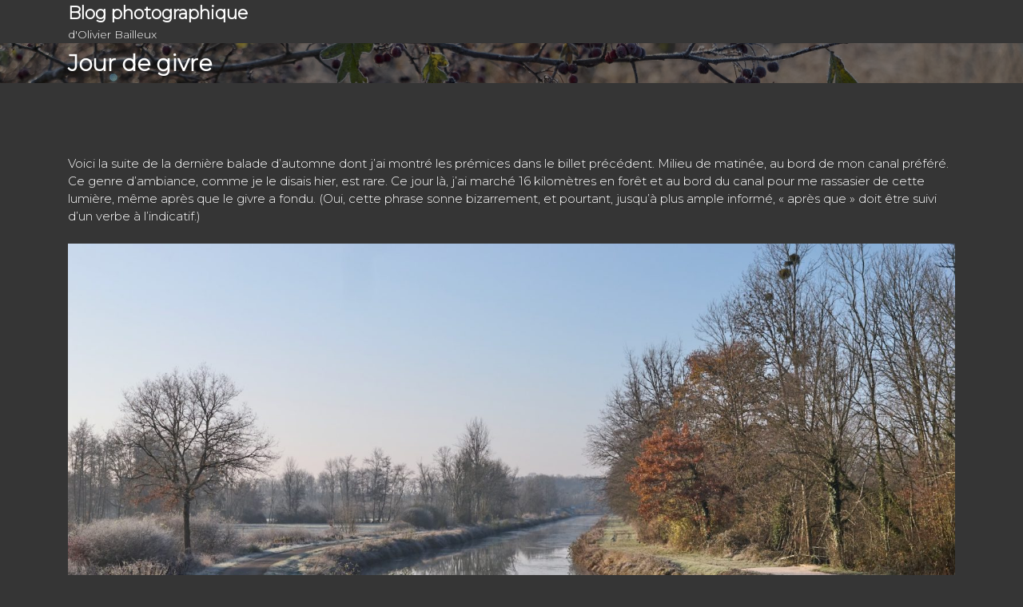

--- FILE ---
content_type: text/html; charset=UTF-8
request_url: https://salsifis.net/2023/12/11/jour-de-givre/
body_size: 11100
content:
<!DOCTYPE html>
<html lang="fr-FR">
<head>
 	<meta charset="UTF-8">
 	<meta name="viewport" content="width=device-width, initial-scale=1">
	<link rel="profile" href="http://gmpg.org/xfn/11">
 	<title>Jour de givre &#8211; Blog photographique</title>
<meta name='robots' content='max-image-preview:large' />
<link rel='dns-prefetch' href='//stats.wp.com' />
<link rel='dns-prefetch' href='//fonts.googleapis.com' />
<link rel='dns-prefetch' href='//widgets.wp.com' />
<link rel='dns-prefetch' href='//s0.wp.com' />
<link rel='dns-prefetch' href='//0.gravatar.com' />
<link rel='dns-prefetch' href='//1.gravatar.com' />
<link rel='dns-prefetch' href='//2.gravatar.com' />
<link rel='dns-prefetch' href='//jetpack.wordpress.com' />
<link rel='dns-prefetch' href='//public-api.wordpress.com' />
<link rel="alternate" type="application/rss+xml" title="Blog photographique &raquo; Flux" href="https://salsifis.net/feed/" />
<link rel="alternate" type="application/rss+xml" title="Blog photographique &raquo; Flux des commentaires" href="https://salsifis.net/comments/feed/" />
<link rel="alternate" title="oEmbed (JSON)" type="application/json+oembed" href="https://salsifis.net/wp-json/oembed/1.0/embed?url=https%3A%2F%2Fsalsifis.net%2F2023%2F12%2F11%2Fjour-de-givre%2F" />
<link rel="alternate" title="oEmbed (XML)" type="text/xml+oembed" href="https://salsifis.net/wp-json/oembed/1.0/embed?url=https%3A%2F%2Fsalsifis.net%2F2023%2F12%2F11%2Fjour-de-givre%2F&#038;format=xml" />
<style id='wp-img-auto-sizes-contain-inline-css' type='text/css'>
img:is([sizes=auto i],[sizes^="auto," i]){contain-intrinsic-size:3000px 1500px}
/*# sourceURL=wp-img-auto-sizes-contain-inline-css */
</style>
<style id='wp-emoji-styles-inline-css' type='text/css'>

	img.wp-smiley, img.emoji {
		display: inline !important;
		border: none !important;
		box-shadow: none !important;
		height: 1em !important;
		width: 1em !important;
		margin: 0 0.07em !important;
		vertical-align: -0.1em !important;
		background: none !important;
		padding: 0 !important;
	}
/*# sourceURL=wp-emoji-styles-inline-css */
</style>
<style id='wp-block-library-inline-css' type='text/css'>
:root{--wp-block-synced-color:#7a00df;--wp-block-synced-color--rgb:122,0,223;--wp-bound-block-color:var(--wp-block-synced-color);--wp-editor-canvas-background:#ddd;--wp-admin-theme-color:#007cba;--wp-admin-theme-color--rgb:0,124,186;--wp-admin-theme-color-darker-10:#006ba1;--wp-admin-theme-color-darker-10--rgb:0,107,160.5;--wp-admin-theme-color-darker-20:#005a87;--wp-admin-theme-color-darker-20--rgb:0,90,135;--wp-admin-border-width-focus:2px}@media (min-resolution:192dpi){:root{--wp-admin-border-width-focus:1.5px}}.wp-element-button{cursor:pointer}:root .has-very-light-gray-background-color{background-color:#eee}:root .has-very-dark-gray-background-color{background-color:#313131}:root .has-very-light-gray-color{color:#eee}:root .has-very-dark-gray-color{color:#313131}:root .has-vivid-green-cyan-to-vivid-cyan-blue-gradient-background{background:linear-gradient(135deg,#00d084,#0693e3)}:root .has-purple-crush-gradient-background{background:linear-gradient(135deg,#34e2e4,#4721fb 50%,#ab1dfe)}:root .has-hazy-dawn-gradient-background{background:linear-gradient(135deg,#faaca8,#dad0ec)}:root .has-subdued-olive-gradient-background{background:linear-gradient(135deg,#fafae1,#67a671)}:root .has-atomic-cream-gradient-background{background:linear-gradient(135deg,#fdd79a,#004a59)}:root .has-nightshade-gradient-background{background:linear-gradient(135deg,#330968,#31cdcf)}:root .has-midnight-gradient-background{background:linear-gradient(135deg,#020381,#2874fc)}:root{--wp--preset--font-size--normal:16px;--wp--preset--font-size--huge:42px}.has-regular-font-size{font-size:1em}.has-larger-font-size{font-size:2.625em}.has-normal-font-size{font-size:var(--wp--preset--font-size--normal)}.has-huge-font-size{font-size:var(--wp--preset--font-size--huge)}.has-text-align-center{text-align:center}.has-text-align-left{text-align:left}.has-text-align-right{text-align:right}.has-fit-text{white-space:nowrap!important}#end-resizable-editor-section{display:none}.aligncenter{clear:both}.items-justified-left{justify-content:flex-start}.items-justified-center{justify-content:center}.items-justified-right{justify-content:flex-end}.items-justified-space-between{justify-content:space-between}.screen-reader-text{border:0;clip-path:inset(50%);height:1px;margin:-1px;overflow:hidden;padding:0;position:absolute;width:1px;word-wrap:normal!important}.screen-reader-text:focus{background-color:#ddd;clip-path:none;color:#444;display:block;font-size:1em;height:auto;left:5px;line-height:normal;padding:15px 23px 14px;text-decoration:none;top:5px;width:auto;z-index:100000}html :where(.has-border-color){border-style:solid}html :where([style*=border-top-color]){border-top-style:solid}html :where([style*=border-right-color]){border-right-style:solid}html :where([style*=border-bottom-color]){border-bottom-style:solid}html :where([style*=border-left-color]){border-left-style:solid}html :where([style*=border-width]){border-style:solid}html :where([style*=border-top-width]){border-top-style:solid}html :where([style*=border-right-width]){border-right-style:solid}html :where([style*=border-bottom-width]){border-bottom-style:solid}html :where([style*=border-left-width]){border-left-style:solid}html :where(img[class*=wp-image-]){height:auto;max-width:100%}:where(figure){margin:0 0 1em}html :where(.is-position-sticky){--wp-admin--admin-bar--position-offset:var(--wp-admin--admin-bar--height,0px)}@media screen and (max-width:600px){html :where(.is-position-sticky){--wp-admin--admin-bar--position-offset:0px}}

/*# sourceURL=wp-block-library-inline-css */
</style><style id='wp-block-image-inline-css' type='text/css'>
.wp-block-image>a,.wp-block-image>figure>a{display:inline-block}.wp-block-image img{box-sizing:border-box;height:auto;max-width:100%;vertical-align:bottom}@media not (prefers-reduced-motion){.wp-block-image img.hide{visibility:hidden}.wp-block-image img.show{animation:show-content-image .4s}}.wp-block-image[style*=border-radius] img,.wp-block-image[style*=border-radius]>a{border-radius:inherit}.wp-block-image.has-custom-border img{box-sizing:border-box}.wp-block-image.aligncenter{text-align:center}.wp-block-image.alignfull>a,.wp-block-image.alignwide>a{width:100%}.wp-block-image.alignfull img,.wp-block-image.alignwide img{height:auto;width:100%}.wp-block-image .aligncenter,.wp-block-image .alignleft,.wp-block-image .alignright,.wp-block-image.aligncenter,.wp-block-image.alignleft,.wp-block-image.alignright{display:table}.wp-block-image .aligncenter>figcaption,.wp-block-image .alignleft>figcaption,.wp-block-image .alignright>figcaption,.wp-block-image.aligncenter>figcaption,.wp-block-image.alignleft>figcaption,.wp-block-image.alignright>figcaption{caption-side:bottom;display:table-caption}.wp-block-image .alignleft{float:left;margin:.5em 1em .5em 0}.wp-block-image .alignright{float:right;margin:.5em 0 .5em 1em}.wp-block-image .aligncenter{margin-left:auto;margin-right:auto}.wp-block-image :where(figcaption){margin-bottom:1em;margin-top:.5em}.wp-block-image.is-style-circle-mask img{border-radius:9999px}@supports ((-webkit-mask-image:none) or (mask-image:none)) or (-webkit-mask-image:none){.wp-block-image.is-style-circle-mask img{border-radius:0;-webkit-mask-image:url('data:image/svg+xml;utf8,<svg viewBox="0 0 100 100" xmlns="http://www.w3.org/2000/svg"><circle cx="50" cy="50" r="50"/></svg>');mask-image:url('data:image/svg+xml;utf8,<svg viewBox="0 0 100 100" xmlns="http://www.w3.org/2000/svg"><circle cx="50" cy="50" r="50"/></svg>');mask-mode:alpha;-webkit-mask-position:center;mask-position:center;-webkit-mask-repeat:no-repeat;mask-repeat:no-repeat;-webkit-mask-size:contain;mask-size:contain}}:root :where(.wp-block-image.is-style-rounded img,.wp-block-image .is-style-rounded img){border-radius:9999px}.wp-block-image figure{margin:0}.wp-lightbox-container{display:flex;flex-direction:column;position:relative}.wp-lightbox-container img{cursor:zoom-in}.wp-lightbox-container img:hover+button{opacity:1}.wp-lightbox-container button{align-items:center;backdrop-filter:blur(16px) saturate(180%);background-color:#5a5a5a40;border:none;border-radius:4px;cursor:zoom-in;display:flex;height:20px;justify-content:center;opacity:0;padding:0;position:absolute;right:16px;text-align:center;top:16px;width:20px;z-index:100}@media not (prefers-reduced-motion){.wp-lightbox-container button{transition:opacity .2s ease}}.wp-lightbox-container button:focus-visible{outline:3px auto #5a5a5a40;outline:3px auto -webkit-focus-ring-color;outline-offset:3px}.wp-lightbox-container button:hover{cursor:pointer;opacity:1}.wp-lightbox-container button:focus{opacity:1}.wp-lightbox-container button:focus,.wp-lightbox-container button:hover,.wp-lightbox-container button:not(:hover):not(:active):not(.has-background){background-color:#5a5a5a40;border:none}.wp-lightbox-overlay{box-sizing:border-box;cursor:zoom-out;height:100vh;left:0;overflow:hidden;position:fixed;top:0;visibility:hidden;width:100%;z-index:100000}.wp-lightbox-overlay .close-button{align-items:center;cursor:pointer;display:flex;justify-content:center;min-height:40px;min-width:40px;padding:0;position:absolute;right:calc(env(safe-area-inset-right) + 16px);top:calc(env(safe-area-inset-top) + 16px);z-index:5000000}.wp-lightbox-overlay .close-button:focus,.wp-lightbox-overlay .close-button:hover,.wp-lightbox-overlay .close-button:not(:hover):not(:active):not(.has-background){background:none;border:none}.wp-lightbox-overlay .lightbox-image-container{height:var(--wp--lightbox-container-height);left:50%;overflow:hidden;position:absolute;top:50%;transform:translate(-50%,-50%);transform-origin:top left;width:var(--wp--lightbox-container-width);z-index:9999999999}.wp-lightbox-overlay .wp-block-image{align-items:center;box-sizing:border-box;display:flex;height:100%;justify-content:center;margin:0;position:relative;transform-origin:0 0;width:100%;z-index:3000000}.wp-lightbox-overlay .wp-block-image img{height:var(--wp--lightbox-image-height);min-height:var(--wp--lightbox-image-height);min-width:var(--wp--lightbox-image-width);width:var(--wp--lightbox-image-width)}.wp-lightbox-overlay .wp-block-image figcaption{display:none}.wp-lightbox-overlay button{background:none;border:none}.wp-lightbox-overlay .scrim{background-color:#fff;height:100%;opacity:.9;position:absolute;width:100%;z-index:2000000}.wp-lightbox-overlay.active{visibility:visible}@media not (prefers-reduced-motion){.wp-lightbox-overlay.active{animation:turn-on-visibility .25s both}.wp-lightbox-overlay.active img{animation:turn-on-visibility .35s both}.wp-lightbox-overlay.show-closing-animation:not(.active){animation:turn-off-visibility .35s both}.wp-lightbox-overlay.show-closing-animation:not(.active) img{animation:turn-off-visibility .25s both}.wp-lightbox-overlay.zoom.active{animation:none;opacity:1;visibility:visible}.wp-lightbox-overlay.zoom.active .lightbox-image-container{animation:lightbox-zoom-in .4s}.wp-lightbox-overlay.zoom.active .lightbox-image-container img{animation:none}.wp-lightbox-overlay.zoom.active .scrim{animation:turn-on-visibility .4s forwards}.wp-lightbox-overlay.zoom.show-closing-animation:not(.active){animation:none}.wp-lightbox-overlay.zoom.show-closing-animation:not(.active) .lightbox-image-container{animation:lightbox-zoom-out .4s}.wp-lightbox-overlay.zoom.show-closing-animation:not(.active) .lightbox-image-container img{animation:none}.wp-lightbox-overlay.zoom.show-closing-animation:not(.active) .scrim{animation:turn-off-visibility .4s forwards}}@keyframes show-content-image{0%{visibility:hidden}99%{visibility:hidden}to{visibility:visible}}@keyframes turn-on-visibility{0%{opacity:0}to{opacity:1}}@keyframes turn-off-visibility{0%{opacity:1;visibility:visible}99%{opacity:0;visibility:visible}to{opacity:0;visibility:hidden}}@keyframes lightbox-zoom-in{0%{transform:translate(calc((-100vw + var(--wp--lightbox-scrollbar-width))/2 + var(--wp--lightbox-initial-left-position)),calc(-50vh + var(--wp--lightbox-initial-top-position))) scale(var(--wp--lightbox-scale))}to{transform:translate(-50%,-50%) scale(1)}}@keyframes lightbox-zoom-out{0%{transform:translate(-50%,-50%) scale(1);visibility:visible}99%{visibility:visible}to{transform:translate(calc((-100vw + var(--wp--lightbox-scrollbar-width))/2 + var(--wp--lightbox-initial-left-position)),calc(-50vh + var(--wp--lightbox-initial-top-position))) scale(var(--wp--lightbox-scale));visibility:hidden}}
/*# sourceURL=https://salsifis.net/wp-includes/blocks/image/style.min.css */
</style>
<style id='wp-block-image-theme-inline-css' type='text/css'>
:root :where(.wp-block-image figcaption){color:#555;font-size:13px;text-align:center}.is-dark-theme :root :where(.wp-block-image figcaption){color:#ffffffa6}.wp-block-image{margin:0 0 1em}
/*# sourceURL=https://salsifis.net/wp-includes/blocks/image/theme.min.css */
</style>
<style id='wp-block-paragraph-inline-css' type='text/css'>
.is-small-text{font-size:.875em}.is-regular-text{font-size:1em}.is-large-text{font-size:2.25em}.is-larger-text{font-size:3em}.has-drop-cap:not(:focus):first-letter{float:left;font-size:8.4em;font-style:normal;font-weight:100;line-height:.68;margin:.05em .1em 0 0;text-transform:uppercase}body.rtl .has-drop-cap:not(:focus):first-letter{float:none;margin-left:.1em}p.has-drop-cap.has-background{overflow:hidden}:root :where(p.has-background){padding:1.25em 2.375em}:where(p.has-text-color:not(.has-link-color)) a{color:inherit}p.has-text-align-left[style*="writing-mode:vertical-lr"],p.has-text-align-right[style*="writing-mode:vertical-rl"]{rotate:180deg}
/*# sourceURL=https://salsifis.net/wp-includes/blocks/paragraph/style.min.css */
</style>
<style id='global-styles-inline-css' type='text/css'>
:root{--wp--preset--aspect-ratio--square: 1;--wp--preset--aspect-ratio--4-3: 4/3;--wp--preset--aspect-ratio--3-4: 3/4;--wp--preset--aspect-ratio--3-2: 3/2;--wp--preset--aspect-ratio--2-3: 2/3;--wp--preset--aspect-ratio--16-9: 16/9;--wp--preset--aspect-ratio--9-16: 9/16;--wp--preset--color--black: #000000;--wp--preset--color--cyan-bluish-gray: #abb8c3;--wp--preset--color--white: #ffffff;--wp--preset--color--pale-pink: #f78da7;--wp--preset--color--vivid-red: #cf2e2e;--wp--preset--color--luminous-vivid-orange: #ff6900;--wp--preset--color--luminous-vivid-amber: #fcb900;--wp--preset--color--light-green-cyan: #7bdcb5;--wp--preset--color--vivid-green-cyan: #00d084;--wp--preset--color--pale-cyan-blue: #8ed1fc;--wp--preset--color--vivid-cyan-blue: #0693e3;--wp--preset--color--vivid-purple: #9b51e0;--wp--preset--gradient--vivid-cyan-blue-to-vivid-purple: linear-gradient(135deg,rgb(6,147,227) 0%,rgb(155,81,224) 100%);--wp--preset--gradient--light-green-cyan-to-vivid-green-cyan: linear-gradient(135deg,rgb(122,220,180) 0%,rgb(0,208,130) 100%);--wp--preset--gradient--luminous-vivid-amber-to-luminous-vivid-orange: linear-gradient(135deg,rgb(252,185,0) 0%,rgb(255,105,0) 100%);--wp--preset--gradient--luminous-vivid-orange-to-vivid-red: linear-gradient(135deg,rgb(255,105,0) 0%,rgb(207,46,46) 100%);--wp--preset--gradient--very-light-gray-to-cyan-bluish-gray: linear-gradient(135deg,rgb(238,238,238) 0%,rgb(169,184,195) 100%);--wp--preset--gradient--cool-to-warm-spectrum: linear-gradient(135deg,rgb(74,234,220) 0%,rgb(151,120,209) 20%,rgb(207,42,186) 40%,rgb(238,44,130) 60%,rgb(251,105,98) 80%,rgb(254,248,76) 100%);--wp--preset--gradient--blush-light-purple: linear-gradient(135deg,rgb(255,206,236) 0%,rgb(152,150,240) 100%);--wp--preset--gradient--blush-bordeaux: linear-gradient(135deg,rgb(254,205,165) 0%,rgb(254,45,45) 50%,rgb(107,0,62) 100%);--wp--preset--gradient--luminous-dusk: linear-gradient(135deg,rgb(255,203,112) 0%,rgb(199,81,192) 50%,rgb(65,88,208) 100%);--wp--preset--gradient--pale-ocean: linear-gradient(135deg,rgb(255,245,203) 0%,rgb(182,227,212) 50%,rgb(51,167,181) 100%);--wp--preset--gradient--electric-grass: linear-gradient(135deg,rgb(202,248,128) 0%,rgb(113,206,126) 100%);--wp--preset--gradient--midnight: linear-gradient(135deg,rgb(2,3,129) 0%,rgb(40,116,252) 100%);--wp--preset--font-size--small: 13px;--wp--preset--font-size--medium: 20px;--wp--preset--font-size--large: 36px;--wp--preset--font-size--x-large: 42px;--wp--preset--spacing--20: 0.44rem;--wp--preset--spacing--30: 0.67rem;--wp--preset--spacing--40: 1rem;--wp--preset--spacing--50: 1.5rem;--wp--preset--spacing--60: 2.25rem;--wp--preset--spacing--70: 3.38rem;--wp--preset--spacing--80: 5.06rem;--wp--preset--shadow--natural: 6px 6px 9px rgba(0, 0, 0, 0.2);--wp--preset--shadow--deep: 12px 12px 50px rgba(0, 0, 0, 0.4);--wp--preset--shadow--sharp: 6px 6px 0px rgba(0, 0, 0, 0.2);--wp--preset--shadow--outlined: 6px 6px 0px -3px rgb(255, 255, 255), 6px 6px rgb(0, 0, 0);--wp--preset--shadow--crisp: 6px 6px 0px rgb(0, 0, 0);}:where(.is-layout-flex){gap: 0.5em;}:where(.is-layout-grid){gap: 0.5em;}body .is-layout-flex{display: flex;}.is-layout-flex{flex-wrap: wrap;align-items: center;}.is-layout-flex > :is(*, div){margin: 0;}body .is-layout-grid{display: grid;}.is-layout-grid > :is(*, div){margin: 0;}:where(.wp-block-columns.is-layout-flex){gap: 2em;}:where(.wp-block-columns.is-layout-grid){gap: 2em;}:where(.wp-block-post-template.is-layout-flex){gap: 1.25em;}:where(.wp-block-post-template.is-layout-grid){gap: 1.25em;}.has-black-color{color: var(--wp--preset--color--black) !important;}.has-cyan-bluish-gray-color{color: var(--wp--preset--color--cyan-bluish-gray) !important;}.has-white-color{color: var(--wp--preset--color--white) !important;}.has-pale-pink-color{color: var(--wp--preset--color--pale-pink) !important;}.has-vivid-red-color{color: var(--wp--preset--color--vivid-red) !important;}.has-luminous-vivid-orange-color{color: var(--wp--preset--color--luminous-vivid-orange) !important;}.has-luminous-vivid-amber-color{color: var(--wp--preset--color--luminous-vivid-amber) !important;}.has-light-green-cyan-color{color: var(--wp--preset--color--light-green-cyan) !important;}.has-vivid-green-cyan-color{color: var(--wp--preset--color--vivid-green-cyan) !important;}.has-pale-cyan-blue-color{color: var(--wp--preset--color--pale-cyan-blue) !important;}.has-vivid-cyan-blue-color{color: var(--wp--preset--color--vivid-cyan-blue) !important;}.has-vivid-purple-color{color: var(--wp--preset--color--vivid-purple) !important;}.has-black-background-color{background-color: var(--wp--preset--color--black) !important;}.has-cyan-bluish-gray-background-color{background-color: var(--wp--preset--color--cyan-bluish-gray) !important;}.has-white-background-color{background-color: var(--wp--preset--color--white) !important;}.has-pale-pink-background-color{background-color: var(--wp--preset--color--pale-pink) !important;}.has-vivid-red-background-color{background-color: var(--wp--preset--color--vivid-red) !important;}.has-luminous-vivid-orange-background-color{background-color: var(--wp--preset--color--luminous-vivid-orange) !important;}.has-luminous-vivid-amber-background-color{background-color: var(--wp--preset--color--luminous-vivid-amber) !important;}.has-light-green-cyan-background-color{background-color: var(--wp--preset--color--light-green-cyan) !important;}.has-vivid-green-cyan-background-color{background-color: var(--wp--preset--color--vivid-green-cyan) !important;}.has-pale-cyan-blue-background-color{background-color: var(--wp--preset--color--pale-cyan-blue) !important;}.has-vivid-cyan-blue-background-color{background-color: var(--wp--preset--color--vivid-cyan-blue) !important;}.has-vivid-purple-background-color{background-color: var(--wp--preset--color--vivid-purple) !important;}.has-black-border-color{border-color: var(--wp--preset--color--black) !important;}.has-cyan-bluish-gray-border-color{border-color: var(--wp--preset--color--cyan-bluish-gray) !important;}.has-white-border-color{border-color: var(--wp--preset--color--white) !important;}.has-pale-pink-border-color{border-color: var(--wp--preset--color--pale-pink) !important;}.has-vivid-red-border-color{border-color: var(--wp--preset--color--vivid-red) !important;}.has-luminous-vivid-orange-border-color{border-color: var(--wp--preset--color--luminous-vivid-orange) !important;}.has-luminous-vivid-amber-border-color{border-color: var(--wp--preset--color--luminous-vivid-amber) !important;}.has-light-green-cyan-border-color{border-color: var(--wp--preset--color--light-green-cyan) !important;}.has-vivid-green-cyan-border-color{border-color: var(--wp--preset--color--vivid-green-cyan) !important;}.has-pale-cyan-blue-border-color{border-color: var(--wp--preset--color--pale-cyan-blue) !important;}.has-vivid-cyan-blue-border-color{border-color: var(--wp--preset--color--vivid-cyan-blue) !important;}.has-vivid-purple-border-color{border-color: var(--wp--preset--color--vivid-purple) !important;}.has-vivid-cyan-blue-to-vivid-purple-gradient-background{background: var(--wp--preset--gradient--vivid-cyan-blue-to-vivid-purple) !important;}.has-light-green-cyan-to-vivid-green-cyan-gradient-background{background: var(--wp--preset--gradient--light-green-cyan-to-vivid-green-cyan) !important;}.has-luminous-vivid-amber-to-luminous-vivid-orange-gradient-background{background: var(--wp--preset--gradient--luminous-vivid-amber-to-luminous-vivid-orange) !important;}.has-luminous-vivid-orange-to-vivid-red-gradient-background{background: var(--wp--preset--gradient--luminous-vivid-orange-to-vivid-red) !important;}.has-very-light-gray-to-cyan-bluish-gray-gradient-background{background: var(--wp--preset--gradient--very-light-gray-to-cyan-bluish-gray) !important;}.has-cool-to-warm-spectrum-gradient-background{background: var(--wp--preset--gradient--cool-to-warm-spectrum) !important;}.has-blush-light-purple-gradient-background{background: var(--wp--preset--gradient--blush-light-purple) !important;}.has-blush-bordeaux-gradient-background{background: var(--wp--preset--gradient--blush-bordeaux) !important;}.has-luminous-dusk-gradient-background{background: var(--wp--preset--gradient--luminous-dusk) !important;}.has-pale-ocean-gradient-background{background: var(--wp--preset--gradient--pale-ocean) !important;}.has-electric-grass-gradient-background{background: var(--wp--preset--gradient--electric-grass) !important;}.has-midnight-gradient-background{background: var(--wp--preset--gradient--midnight) !important;}.has-small-font-size{font-size: var(--wp--preset--font-size--small) !important;}.has-medium-font-size{font-size: var(--wp--preset--font-size--medium) !important;}.has-large-font-size{font-size: var(--wp--preset--font-size--large) !important;}.has-x-large-font-size{font-size: var(--wp--preset--font-size--x-large) !important;}
/*# sourceURL=global-styles-inline-css */
</style>

<style id='classic-theme-styles-inline-css' type='text/css'>
/*! This file is auto-generated */
.wp-block-button__link{color:#fff;background-color:#32373c;border-radius:9999px;box-shadow:none;text-decoration:none;padding:calc(.667em + 2px) calc(1.333em + 2px);font-size:1.125em}.wp-block-file__button{background:#32373c;color:#fff;text-decoration:none}
/*# sourceURL=/wp-includes/css/classic-themes.min.css */
</style>
<link rel='stylesheet' id='gutenbiz-dark-css' href='https://salsifis.net/wp-content/themes/gutenbiz/style.css?ver=1.0.2' type='text/css' media='all' />
<link rel='stylesheet' id='slick-css' href='https://salsifis.net/wp-content/themes/gutenbiz-dark/assets/css/slick.css' type='text/css' media='all' />
<link rel='stylesheet' id='main-style-css' href='https://salsifis.net/wp-content/themes/gutenbiz-dark/style.css' type='text/css' media='all' />
<link rel='stylesheet' id='bootstrap-css' href='https://salsifis.net/wp-content/themes/gutenbiz/assets/css/vendor/bootstrap/bootstrap.css?ver=4.3.1' type='text/css' media='all' />
<link rel='stylesheet' id='font-awesome-css' href='https://salsifis.net/wp-content/themes/gutenbiz/assets/css/vendor/font-awesome/css/font-awesome.css?ver=4.7.0' type='text/css' media='all' />
<link rel='stylesheet' id='google-font-css' href='//fonts.googleapis.com/css?family=Montserrat:100,200,300' type='text/css' media='all' />
<link rel='stylesheet' id='block-style-css' href='https://salsifis.net/wp-content/themes/gutenbiz/assets/css/blocks.css' type='text/css' media='all' />
<link rel='stylesheet' id='theme-style-css' href='https://salsifis.net/wp-content/themes/gutenbiz/assets/css/main.css' type='text/css' media='all' />
<link rel='stylesheet' id='jetpack_likes-css' href='https://salsifis.net/wp-content/plugins/jetpack/modules/likes/style.css?ver=15.4' type='text/css' media='all' />
<script type="text/javascript" src="https://salsifis.net/wp-includes/js/jquery/jquery.min.js?ver=3.7.1" id="jquery-core-js"></script>
<script type="text/javascript" src="https://salsifis.net/wp-includes/js/jquery/jquery-migrate.min.js?ver=3.4.1" id="jquery-migrate-js"></script>
<link rel="https://api.w.org/" href="https://salsifis.net/wp-json/" /><link rel="alternate" title="JSON" type="application/json" href="https://salsifis.net/wp-json/wp/v2/posts/2647" /><link rel="EditURI" type="application/rsd+xml" title="RSD" href="https://salsifis.net/xmlrpc.php?rsd" />
<meta name="generator" content="WordPress 6.9" />
<link rel="canonical" href="https://salsifis.net/2023/12/11/jour-de-givre/" />
<link rel='shortlink' href='https://salsifis.net/?p=2647' />
	<style>img#wpstats{display:none}</style>
		<meta name="description" content="Voici la suite de la dernière balade d&#039;automne dont j&#039;ai montré les prémices dans le billet précédent. Milieu de matinée, au bord de mon canal préféré. Ce genre d&#039;ambiance, comme je le disais hier, est rare. Ce jour là, j&#039;ai marché 16 kilomètres en forêt et au bord du canal pour me rassasier de cette…" />
<style type="text/css" id="custom-background-css">
body.custom-background { background-color: #353535; }
</style>
	<link rel="icon" href="https://salsifis.net/wp-content/uploads/2025/02/cropped-ph1-1-1-32x32.jpeg" sizes="32x32" />
<link rel="icon" href="https://salsifis.net/wp-content/uploads/2025/02/cropped-ph1-1-1-192x192.jpeg" sizes="192x192" />
<link rel="apple-touch-icon" href="https://salsifis.net/wp-content/uploads/2025/02/cropped-ph1-1-1-180x180.jpeg" />
<meta name="msapplication-TileImage" content="https://salsifis.net/wp-content/uploads/2025/02/cropped-ph1-1-1-270x270.jpeg" />
			<style type="text/css" media="all" id="gutenbiz-styles">
				.pagination .nav-links > *.current, ::selection, .gutenbiz-main-menu > ul > li > a:after, .gutenbiz-btn-primary, #infinite-handle span, ul.wc-block-grid__products li.wc-block-grid__product button, ul.wc-block-grid__products li.wc-block-grid__product .wp-block-button__link, ul.wc-block-grid__products li.wc-block-grid__product button:hover, ul.wc-block-grid__products li.wc-block-grid__product .wp-block-button__link:hover, ul.wc-block-grid__products li.wc-block-grid__product .wc-block-grid__product-onsale, .woocommerce ul.products li.product .button, .woocommerce ul.products li.product .added_to_cart.wc-forward,
				.woocommerce ul.products li.product .onsale, .single-product .product .onsale, .single-product .product .entry-summary button.button, .woocommerce-cart .woocommerce .cart-collaterals .cart_totals a.checkout-button.button.alt.wc-forward,  .woocommerce-cart .woocommerce form.woocommerce-cart-form table button.button, form.woocommerce-checkout div#order_review #payment button#place_order, .woocommerce .widget_price_filter .ui-slider .ui-slider-range, .woocommerce .widget_price_filter .ui-slider .ui-slider-handle, .widget.woocommerce.widget_price_filter .price_slider_amount .button, .widget .woocommerce-product-search button, .woocommerce ul.products li.product-category.product h2, #site-navigation li.menu-item:before, div#mr-mobile-menu li.menu-item:before{
					background-color: #ff4265;				}
			#infinite-handle span, .cart-icon i{
					color: #ffffff;				}
			a.cart-icon span{
					background: #ffffff;				}
			.product-with-slider .gutenbiz-arrow svg, .product-with-slider .gutenbiz-arrow svg:hover{
					fill: #ff4265;				}
			.post-content-wrap .post-categories li a:hover, .gutenbiz-post .entry-content-stat + a:hover, .gutenbiz-post .gutenbiz-comments a:hover, .gutenbiz-bottom-header-wrapper .gutenbiz-header-icons .gutenbiz-search-icon, .pagination .nav-links > *, body .post-categories li a, ul.wc-block-grid__products li.wc-block-grid__product del span.woocommerce-Price-amount.amount, .woocommerce ul.products li.product a.woocommerce-LoopProduct-link del span.woocommerce-Price-amount.amount, ul.wc-block-grid__products li.wc-block-grid__product del, .woocommerce ul.products li.product .star-rating, ul.wc-block-grid__products li.wc-block-grid__product .wc-block-grid__product-title a:hover, .single-product .product .entry-summary .product_meta > span a, .single-product .stars a, .single-product .star-rating span::before, .wc-block-grid__product-rating .wc-block-grid__product-rating__stars span:before, .single-product .product .entry-summary .star-rating span::before, .single-product .product .entry-summary a.woocommerce-review-link, .woocommerce .star-rating, .woocommerce del, li.wc-layered-nav-rating a, .woocommerce ul.products li.product-category.product h2 mark.count, a.cart-icon, a.cart-icon:visited, .site-branding .site-title a:hover, .footer-bottom-section .credit-link a:hover, .footer-widget ul li a:hover, .footer-widget a:hover, .wrap-breadcrumb ul li a:hover, .wrap-breadcrumb ul li a span:hover, #secondary .widget a:hover, #secondary .widget ul li a:hover{
					color: #ff4265;				}
			.pagination .nav-links > *, .gutenbiz-post.sticky{
					border-color: #ff4265;				}
			.site-branding .site-title, .site-branding .site-description, .site-title a{
					font-family: Montserrat, sans-serif;				}
			body{
					font-family: Montserrat, sans-serif;				}
			h1, h2, h3, h4, h5, h6, h1 a, h2 a, h3 a, h4 a, h5 a, h6 a{
					font-family: Montserrat, sans-serif;				}
			body, body p, body div, .woocommerce-Tabs-panel, div#tab-description, .woocommerce-tabs.wc-tabs-wrapper{
					color: #5f5f5f;				}
			.gutenbiz-main-menu > ul > li > a, .gutenbiz-search-icons, .gutenbiz-search-icons:visited{
					color: #ffffff;				}
			body a, body a:visited{
					color: #ffd666;				}
			body a:hover{
					color: #737373;				}
			#secondary .widget-title{
					color: #444444;				}
			#secondary .widget, #secondary .widget a, #secondary .widget ul li a{
					color: #282835;				}
			.footer-widget .widget-title{
					color: #fff;				}
			.footer-top-section{
					background-color: #28292a;				}
			.footer-bottom-section{
					background-color: #0c0808;				}
			.footer-widget, .footer-widget p, .footer-widget span, .footer-widget ul li a,  #calendar_wrap #wp-calendar th, #calendar_wrap td, #calendar_wrap caption, #calendar_wrap td a,  .footer-widget ul li{
					color: #a8a8a8;				}
			.footer-bottom-section span, .footer-bottom-section .credit-link{
					color: #ffffff;				}
			.gutenbiz-inner-banner-wrapper:after{
					background-color: rgba(0, 0, 0, 0.49);				}
			.gutenbiz-inner-banner-wrapper .gutenbiz-inner-banner .entry-title{
					color: #ffffff;				}
			.wrap-breadcrumb ul.trail-items li a:after{
					content: "\f105";				}
			.wrap-breadcrumb ul li a, .wrap-breadcrumb ul li span, .taxonomy-description p{
					color: #ffffff;				}
			body, .footer-bottom-section a, .footer-bottom-section span{
					font-size: 15px;				}
			.gutenbiz-post .post-title a{
					font-size: 21px;				}
			.gutenbiz-main-menu > ul > li > a{
					font-size: 15px;				}
			.footer-widget .widget-title, #secondary .widget-title{
					font-size: 18px;				}
			.footer-widget, .footer-widget p, .footer-widget span, .footer-widget ul li a, #secondary, #secondary li , #secondary li a, #secondary p {
					font-size: 16px;				}
			.gutenbiz-inner-banner-wrapper .gutenbiz-inner-banner .entry-title{
					font-size: 28px;				}
			.gutenbiz-inner-banner-wrapper{
					min-height: 50px;				}
			.wrap-breadcrumb ul li a, .wrap-breadcrumb ul li span, .wrap-breadcrumb ul.trail-items li a:after{
					font-size: 16px;				}
			.site-branding .site-title{
					font-size: 22px;				}
			.site-branding .site-description{
					font-size: 14px;				}
			.site-branding img{
					max-width: 200px !important;				}
			.site-branding .site-title a, .site-branding .site-description{
					color: #ffffff;				}
			.gutenbiz-dark-mode .gutenbiz-main-menu div > ul > li > a:hover, 
			.gutenbiz-dark-mode .entry-meta .author-info .posted-on a:hover,
			.gutenbiz-dark-mode .comments-area .comment-list .comment-body p a:hover,
			.gutenbiz-dark-mode .comment-respond .logged-in-as a:hover,
			.gutenbiz-dark-mode .footer-widget ul li a:hover, body a:hover, 
			.gutenbiz-dark-mode .entry-meta a.url:hover, 
			.gutenbiz-dark-mode .entry-meta.single .url:hover,
			.gutenbiz-dark-mode .gutenbiz-search-icons.gutenbiz-toggle-search:hover,
			.gutenbiz-dark-mode .post .post-title a:hover,
			.gutenbiz-dark-mode .site-branding .site-title a:hover,
			.gutenbiz-dark-mode .post-content-wrap .post-categories li a:hover,
			.gutenbiz-dark-mode .post .gutenbiz-comments a:hover,
			.gutenbiz-dark-mode .footer-bottom-section .credit-link a:hover, 
			.gutenbiz-dark-mode .gutenbiz-main-menu div > ul li a:hover,
			.gutenbiz-dark-mode .gutenbiz-main-menu > ul > li > a:hover,
			.gutenbiz-dark-mode .gutenbiz-main-menu > ul > li > ul li > a:hover, 
			.gutenbiz-dark-mode .footer-widget ul > li a:hover,
			.gutenbiz-main-menu > ul > li > a:hover, .gutenbiz-main-menu > ul > li > ul li a:hover{
					color: #737373;				}
			.post-content-wrap p > a:hover,
			.gutenbiz-dark-mode .gutenbiz-main-menu > ul > li > ul li > a div:hover,
			.gutenbiz-dark-mode .gutenbiz-main-menu > ul > li > ul li > a p:hover,
			.gutenbiz-dark-mode .nav-previous a span:hover{
					color: #737373 !important;				}
			.gutenbiz-dark-mode .gutenbiz-main-menu div > ul li a, 
			.gutenbiz-dark-mode .gutenbiz-main-menu>ul li>ul, 
			.gutenbiz-dark-mode .gutenbiz-main-menu > ul > li > a{
					color: #ffffff;				}
			.gutenbiz-dark-mode .gutenbiz-main-menu > ul > li > ul li > a div,
			.gutenbiz-dark-mode .gutenbiz-main-menu > ul > li > ul li > a p, 
			.gutenbiz-dark-mode .mr-mobile-menu ul > li > a, 
			.gutenbiz-dark-mode .mr-mobile-menu ul > li > a > div > p,
			.gutenbiz-dark-mode .mr-mobile-menu ul > li > a > div > div{
					color: #ffffff ;				}
			.gutenbiz-dark-mode .footer-widget ul > li a{
					color: #a8a8a8 ;				}
			.gutenbiz-main-menu > ul > li > ul li a{
					color: #ffd666 ;				}
			.container{
					max-width: 1140px !important;				}
			
				@media (max-width: 992px) {
					body, .footer-bottom-section a, .footer-bottom-section span{
					font-size: 15px;				}
			.gutenbiz-post .post-title a{
					font-size: 21px;				}
			.gutenbiz-main-menu > ul > li > a{
					font-size: 15px;				}
			.footer-widget .widget-title, #secondary .widget-title{
					font-size: 18px;				}
			.footer-widget, .footer-widget p, .footer-widget span, .footer-widget ul li a, #secondary, #secondary li , #secondary li a, #secondary p {
					font-size: 16px;				}
			.gutenbiz-inner-banner-wrapper .gutenbiz-inner-banner .entry-title{
					font-size: 32px;				}
			.gutenbiz-inner-banner-wrapper{
					min-height: 300px;				}
			.wrap-breadcrumb ul li a, .wrap-breadcrumb ul li span, .wrap-breadcrumb ul.trail-items li a:after{
					font-size: 16px;				}
			.site-branding .site-title{
					font-size: 22px;				}
			.site-branding .site-description{
					font-size: 14px;				}
			.site-branding img{
					max-width: 200px !important;				}
							}

				@media (max-width: 767px) {
					body, .footer-bottom-section a, .footer-bottom-section span{
					font-size: 15px;				}
			.gutenbiz-post .post-title a{
					font-size: 21px;				}
			.gutenbiz-main-menu > ul > li > a{
					font-size: 15px;				}
			.footer-widget .widget-title, #secondary .widget-title{
					font-size: 18px;				}
			.footer-widget, .footer-widget p, .footer-widget span, .footer-widget ul li a, #secondary, #secondary li , #secondary li a, #secondary p {
					font-size: 16px;				}
			.gutenbiz-inner-banner-wrapper .gutenbiz-inner-banner .entry-title{
					font-size: 32px;				}
			.gutenbiz-inner-banner-wrapper{
					min-height: 300px;				}
			.wrap-breadcrumb ul li a, .wrap-breadcrumb ul li span, .wrap-breadcrumb ul.trail-items li a:after{
					font-size: 16px;				}
			.site-branding .site-title{
					font-size: 22px;				}
			.site-branding .site-description{
					font-size: 14px;				}
			.site-branding img{
					max-width: 200px !important;				}
							}
			</style>
			</head>
<body itemtype='https://schema.org/Blog' itemscope='itemscope' class="wp-singular post-template-default single single-post postid-2647 single-format-standard custom-background wp-theme-gutenbiz wp-child-theme-gutenbiz-dark gutenbiz-dark-mode gutenbiz-no-sidebar" >
				<a class="skip-link screen-reader-text" href="#content">
				Skip to content			</a>
						<header id="masthead" itemtype='https://schema.org/WPHeader' itemscope='itemscope' role='banner'  class="gutenbiz-site-header">
			<div class="gutenbiz-bottom-header-wrapper">
	<div class="container">
		<section class="gutenbiz-bottom-header">

			<div class="gutenbiz-header-search">


				<button class="circular-focus screen-reader-text" data-goto=".gutenbiz-header-search .gutenbiz-toggle-search">Circular focus</button>

				<form role="search" method="get" class="search-form" action="https://salsifis.net/">	
	<label>
		<span class="screen-reader-text">Search for:</span>
		<input 
			type="search" 
			class="search-field" 
			placeholder="Search..." 
	    	value="" 
	    	name="s"
    	/>
	</label>
	<button type="submit" class="search-submit">
		<span class="screen-reader-text">
			Search			
		</span>
		<i class="fa fa-search"></i>
	</button>
</form>
				<button type="button" class="close gutenbiz-toggle-search">
					<i class="fa fa-times" aria-hidden="true"></i>
				</button>

				<button class="circular-focus screen-reader-text" data-goto=".gutenbiz-header-search .search-field">Circular focus</button>

			</div>
			
			<div class="site-branding">
				<div>
										<div>
													<p class="site-title"><a href="https://salsifis.net/" rel="home">Blog photographique</a></p>
														<p class="site-description">d&#039;Olivier Bailleux</p>
											</div>
				</div>
			</div>

			<div class="gutenbiz-navigation-n-options">
				<nav class="gutenbiz-main-menu" id="site-navigation">
					<div id="primary-menu" class="navigation clearfix"></div>
				</nav> 			
						<button class="menu-toggler" id="menu-icon">
			<span></span>
			<span></span>
			<span></span>
			<span></span>
		</button>
				</div>				
		 
		</section>

	</div>
</div>
<!-- nav bar section end -->			</header>
			<div class="banner-content-left gutenbiz-inner-banner-wrapper" style="background-image: url( https://salsifis.net/wp-content/uploads/2023/12/ph2-3-7.jpeg )"> 
	<div class="container">
					<div class="gutenbiz-inner-banner">
				<header class="entry-header">
					<h1 class="entry-title">Jour de givre</h1>				</header><!-- .entry-header -->
			</div>			
			</div>
</div>
<div id="content" class="container">
	<div class="row">
		<div class="col-lg-12 content-order">
			<div id="primary" class="content-area">	
				<main id="main" class="post-main-content" role="main">
												<article itemtype='https://schema.org/CreativeWork' itemscope='itemscope' 
								id="post-2647" class="post-2647 post type-post status-publish format-standard has-post-thumbnail hentry category-uncategorized" >
								<div class="entry-content">								
									<div class="post-content">
<p>Voici la suite de la dernière balade d&rsquo;automne dont j&rsquo;ai montré les prémices dans le billet précédent. Milieu de matinée, au bord de mon canal préféré. Ce genre d&rsquo;ambiance, comme je le disais hier, est rare. Ce jour là, j&rsquo;ai marché 16 kilomètres en forêt et au bord du canal pour me rassasier de cette lumière, même après que le givre a fondu. (Oui, cette phrase sonne bizarrement, et pourtant, jusqu&rsquo;à plus ample informé, « après que » doit être suivi d&rsquo;un verbe à l&rsquo;indicatif.)</p>



<figure class="wp-block-image size-full"><img fetchpriority="high" decoding="async" width="2400" height="1802" src="https://salsifis.net/wp-content/uploads/2023/12/ph2-1-7.jpeg" alt="" class="wp-image-2648" srcset="https://salsifis.net/wp-content/uploads/2023/12/ph2-1-7.jpeg 2400w, https://salsifis.net/wp-content/uploads/2023/12/ph2-1-7-1024x769.jpeg 1024w, https://salsifis.net/wp-content/uploads/2023/12/ph2-1-7-768x577.jpeg 768w, https://salsifis.net/wp-content/uploads/2023/12/ph2-1-7-1536x1153.jpeg 1536w, https://salsifis.net/wp-content/uploads/2023/12/ph2-1-7-2048x1538.jpeg 2048w" sizes="(max-width: 2400px) 100vw, 2400px" /></figure>



<figure class="wp-block-image size-full"><img decoding="async" width="2400" height="1802" src="https://salsifis.net/wp-content/uploads/2023/12/ph2-2-7.jpeg" alt="" class="wp-image-2649" srcset="https://salsifis.net/wp-content/uploads/2023/12/ph2-2-7.jpeg 2400w, https://salsifis.net/wp-content/uploads/2023/12/ph2-2-7-1024x769.jpeg 1024w, https://salsifis.net/wp-content/uploads/2023/12/ph2-2-7-768x577.jpeg 768w, https://salsifis.net/wp-content/uploads/2023/12/ph2-2-7-1536x1153.jpeg 1536w, https://salsifis.net/wp-content/uploads/2023/12/ph2-2-7-2048x1538.jpeg 2048w" sizes="(max-width: 2400px) 100vw, 2400px" /></figure>



<figure class="wp-block-image size-full"><img decoding="async" width="2400" height="1802" src="https://salsifis.net/wp-content/uploads/2023/12/ph2-3-7.jpeg" alt="" class="wp-image-2650" srcset="https://salsifis.net/wp-content/uploads/2023/12/ph2-3-7.jpeg 2400w, https://salsifis.net/wp-content/uploads/2023/12/ph2-3-7-1024x769.jpeg 1024w, https://salsifis.net/wp-content/uploads/2023/12/ph2-3-7-768x577.jpeg 768w, https://salsifis.net/wp-content/uploads/2023/12/ph2-3-7-1536x1153.jpeg 1536w, https://salsifis.net/wp-content/uploads/2023/12/ph2-3-7-2048x1538.jpeg 2048w" sizes="(max-width: 2400px) 100vw, 2400px" /></figure>



<figure class="wp-block-image size-full"><img loading="lazy" decoding="async" width="2400" height="1802" src="https://salsifis.net/wp-content/uploads/2023/12/ph2-4-7.jpeg" alt="" class="wp-image-2651" srcset="https://salsifis.net/wp-content/uploads/2023/12/ph2-4-7.jpeg 2400w, https://salsifis.net/wp-content/uploads/2023/12/ph2-4-7-1024x769.jpeg 1024w, https://salsifis.net/wp-content/uploads/2023/12/ph2-4-7-768x577.jpeg 768w, https://salsifis.net/wp-content/uploads/2023/12/ph2-4-7-1536x1153.jpeg 1536w, https://salsifis.net/wp-content/uploads/2023/12/ph2-4-7-2048x1538.jpeg 2048w" sizes="auto, (max-width: 2400px) 100vw, 2400px" /></figure>



<figure class="wp-block-image size-full"><img loading="lazy" decoding="async" width="2400" height="1802" src="https://salsifis.net/wp-content/uploads/2023/12/ph2-5-7.jpeg" alt="" class="wp-image-2652" srcset="https://salsifis.net/wp-content/uploads/2023/12/ph2-5-7.jpeg 2400w, https://salsifis.net/wp-content/uploads/2023/12/ph2-5-7-1024x769.jpeg 1024w, https://salsifis.net/wp-content/uploads/2023/12/ph2-5-7-768x577.jpeg 768w, https://salsifis.net/wp-content/uploads/2023/12/ph2-5-7-1536x1153.jpeg 1536w, https://salsifis.net/wp-content/uploads/2023/12/ph2-5-7-2048x1538.jpeg 2048w" sizes="auto, (max-width: 2400px) 100vw, 2400px" /></figure>



<figure class="wp-block-image size-full"><img loading="lazy" decoding="async" width="2400" height="1802" src="https://salsifis.net/wp-content/uploads/2023/12/ph2-6-7.jpeg" alt="" class="wp-image-2653" srcset="https://salsifis.net/wp-content/uploads/2023/12/ph2-6-7.jpeg 2400w, https://salsifis.net/wp-content/uploads/2023/12/ph2-6-7-1024x769.jpeg 1024w, https://salsifis.net/wp-content/uploads/2023/12/ph2-6-7-768x577.jpeg 768w, https://salsifis.net/wp-content/uploads/2023/12/ph2-6-7-1536x1153.jpeg 1536w, https://salsifis.net/wp-content/uploads/2023/12/ph2-6-7-2048x1538.jpeg 2048w" sizes="auto, (max-width: 2400px) 100vw, 2400px" /></figure>



<figure class="wp-block-image size-full"><img loading="lazy" decoding="async" width="2400" height="1802" src="https://salsifis.net/wp-content/uploads/2023/12/ph2-7-7.jpeg" alt="" class="wp-image-2654" srcset="https://salsifis.net/wp-content/uploads/2023/12/ph2-7-7.jpeg 2400w, https://salsifis.net/wp-content/uploads/2023/12/ph2-7-7-1024x769.jpeg 1024w, https://salsifis.net/wp-content/uploads/2023/12/ph2-7-7-768x577.jpeg 768w, https://salsifis.net/wp-content/uploads/2023/12/ph2-7-7-1536x1153.jpeg 1536w, https://salsifis.net/wp-content/uploads/2023/12/ph2-7-7-2048x1538.jpeg 2048w" sizes="auto, (max-width: 2400px) 100vw, 2400px" /></figure>



<figure class="wp-block-image size-full"><img loading="lazy" decoding="async" width="2400" height="1802" src="https://salsifis.net/wp-content/uploads/2023/12/ph2-8-2.jpeg" alt="" class="wp-image-2655" srcset="https://salsifis.net/wp-content/uploads/2023/12/ph2-8-2.jpeg 2400w, https://salsifis.net/wp-content/uploads/2023/12/ph2-8-2-1024x769.jpeg 1024w, https://salsifis.net/wp-content/uploads/2023/12/ph2-8-2-768x577.jpeg 768w, https://salsifis.net/wp-content/uploads/2023/12/ph2-8-2-1536x1153.jpeg 1536w, https://salsifis.net/wp-content/uploads/2023/12/ph2-8-2-2048x1538.jpeg 2048w" sizes="auto, (max-width: 2400px) 100vw, 2400px" /></figure>
</div><div class='sharedaddy sd-block sd-like jetpack-likes-widget-wrapper jetpack-likes-widget-unloaded' id='like-post-wrapper-193571697-2647-69749386410db' data-src='https://widgets.wp.com/likes/?ver=15.4#blog_id=193571697&amp;post_id=2647&amp;origin=salsifis.net&amp;obj_id=193571697-2647-69749386410db' data-name='like-post-frame-193571697-2647-69749386410db' data-title='Aimer ou rebloguer'><h3 class="sd-title">J’aime ça :</h3><div class='likes-widget-placeholder post-likes-widget-placeholder' style='height: 55px;'><span class='button'><span>J’aime</span></span> <span class="loading">chargement&hellip;</span></div><span class='sd-text-color'></span><a class='sd-link-color'></a></div>
			<div class="entry-meta 
			single"
		>
										<div class="author-info">
					<span class="posted-on">
						On 
						<a href="https://salsifis.net/2023/12/11/" rel="bookmark">
							<time class="entry-date published" datetime="2023-12-11T21:08:00+00:00">décembre 11, 2023</time>
						</a>
					</span>				</div>
					</div>	
	
	<nav class="navigation post-navigation" aria-label="Publications">
		<h2 class="screen-reader-text">Navigation de l’article</h2>
		<div class="nav-links"><div class="nav-previous"><a href="https://salsifis.net/2023/12/09/premieres-gelees/" rel="prev"><span class="screen-reader-text">Previous Post</span><span class="nav-title">Premières gelées</span></a></div><div class="nav-next"><a href="https://salsifis.net/2023/12/12/jour-de-givre-suite/" rel="next"><span class="screen-reader-text">Next Post</span><span class="nav-title">Jour de givre (suite)</span></a></div></div>
	</nav>								</div><!-- .entry-content -->
							</article><!-- #post-2647 -->
										</main>
			</div>
		</div>
			</div>
</div>

	<section class="site-footer footer-area">

		    <footer itemtype='https://schema.org/WPFooter' itemscope='itemscope' role='contentinfo' class="footer-top-section">
        <div class="footer-widget">
            <div class="container">
                <div class="row">
                 	                 			                 	                 			                 	                 			                 	                 			                 	                </div>
            </div>
        </div>
    </footer>

	    <!-- footer divider line -->
	    <div class="footer-divider w-100"></div>
	    		    <footer itemtype='https://schema.org/WPFooter' itemscope='itemscope' role='contentinfo' class="footer-bottom-section py-3 ">
		        <div class="container-fluid">
		             <!-- footer bottom section -->
		             <div class="row justify-content-between">
		             	 <div class="col-xs-12 col-sm-4">
  	<span id="gutenbiz-copyright">
         	Olivier Bailleux - 2021  	</span>	                 	
 </div> <div class="col-xs-12 col-sm-4 gutenbiz-social-link-footer gutenbiz-social-menu">
 	 </div><div class="col-xs-12 col-sm-4 credit-link">
				<a href="//risethemes.com/downloads/gutenbiz" target="_blank">
				Gutenbiz			</a>
			Created By 			<a href="//www.risethemes.com" target="_blank">
				Rise Themes			</a>
		</div>		            </div> <!-- footer-bottom -->
		        </div><!-- container -->
		    </footer><!-- footer- copyright -->
			</section><!-- section -->
	
	 	<script type="speculationrules">
{"prefetch":[{"source":"document","where":{"and":[{"href_matches":"/*"},{"not":{"href_matches":["/wp-*.php","/wp-admin/*","/wp-content/uploads/*","/wp-content/*","/wp-content/plugins/*","/wp-content/themes/gutenbiz-dark/*","/wp-content/themes/gutenbiz/*","/*\\?(.+)"]}},{"not":{"selector_matches":"a[rel~=\"nofollow\"]"}},{"not":{"selector_matches":".no-prefetch, .no-prefetch a"}}]},"eagerness":"conservative"}]}
</script>
<script type="text/javascript" src="https://salsifis.net/wp-content/themes/gutenbiz-dark/assets/js/jquery.sticky.js" id="jquery-sticky-script-js"></script>
<script type="text/javascript" src="https://salsifis.net/wp-content/themes/gutenbiz-dark/assets/js/script.js" id="gutenbiz-dark-script-js"></script>
<script type="text/javascript" src="https://salsifis.net/wp-content/themes/gutenbiz-dark/assets/js/slick.js" id="slick-js"></script>
<script type="text/javascript" src="https://salsifis.net/wp-content/themes/gutenbiz/assets/js/main.js" id="theme-script-js"></script>
<script type="text/javascript" src="https://salsifis.net/wp-content/plugins/jetpack/_inc/build/likes/queuehandler.min.js?ver=15.4" id="jetpack_likes_queuehandler-js"></script>
<script type="text/javascript" id="jetpack-stats-js-before">
/* <![CDATA[ */
_stq = window._stq || [];
_stq.push([ "view", {"v":"ext","blog":"193571697","post":"2647","tz":"0","srv":"salsifis.net","j":"1:15.4"} ]);
_stq.push([ "clickTrackerInit", "193571697", "2647" ]);
//# sourceURL=jetpack-stats-js-before
/* ]]> */
</script>
<script type="text/javascript" src="https://stats.wp.com/e-202604.js" id="jetpack-stats-js" defer="defer" data-wp-strategy="defer"></script>
<script id="wp-emoji-settings" type="application/json">
{"baseUrl":"https://s.w.org/images/core/emoji/17.0.2/72x72/","ext":".png","svgUrl":"https://s.w.org/images/core/emoji/17.0.2/svg/","svgExt":".svg","source":{"concatemoji":"https://salsifis.net/wp-includes/js/wp-emoji-release.min.js?ver=6.9"}}
</script>
<script type="module">
/* <![CDATA[ */
/*! This file is auto-generated */
const a=JSON.parse(document.getElementById("wp-emoji-settings").textContent),o=(window._wpemojiSettings=a,"wpEmojiSettingsSupports"),s=["flag","emoji"];function i(e){try{var t={supportTests:e,timestamp:(new Date).valueOf()};sessionStorage.setItem(o,JSON.stringify(t))}catch(e){}}function c(e,t,n){e.clearRect(0,0,e.canvas.width,e.canvas.height),e.fillText(t,0,0);t=new Uint32Array(e.getImageData(0,0,e.canvas.width,e.canvas.height).data);e.clearRect(0,0,e.canvas.width,e.canvas.height),e.fillText(n,0,0);const a=new Uint32Array(e.getImageData(0,0,e.canvas.width,e.canvas.height).data);return t.every((e,t)=>e===a[t])}function p(e,t){e.clearRect(0,0,e.canvas.width,e.canvas.height),e.fillText(t,0,0);var n=e.getImageData(16,16,1,1);for(let e=0;e<n.data.length;e++)if(0!==n.data[e])return!1;return!0}function u(e,t,n,a){switch(t){case"flag":return n(e,"\ud83c\udff3\ufe0f\u200d\u26a7\ufe0f","\ud83c\udff3\ufe0f\u200b\u26a7\ufe0f")?!1:!n(e,"\ud83c\udde8\ud83c\uddf6","\ud83c\udde8\u200b\ud83c\uddf6")&&!n(e,"\ud83c\udff4\udb40\udc67\udb40\udc62\udb40\udc65\udb40\udc6e\udb40\udc67\udb40\udc7f","\ud83c\udff4\u200b\udb40\udc67\u200b\udb40\udc62\u200b\udb40\udc65\u200b\udb40\udc6e\u200b\udb40\udc67\u200b\udb40\udc7f");case"emoji":return!a(e,"\ud83e\u1fac8")}return!1}function f(e,t,n,a){let r;const o=(r="undefined"!=typeof WorkerGlobalScope&&self instanceof WorkerGlobalScope?new OffscreenCanvas(300,150):document.createElement("canvas")).getContext("2d",{willReadFrequently:!0}),s=(o.textBaseline="top",o.font="600 32px Arial",{});return e.forEach(e=>{s[e]=t(o,e,n,a)}),s}function r(e){var t=document.createElement("script");t.src=e,t.defer=!0,document.head.appendChild(t)}a.supports={everything:!0,everythingExceptFlag:!0},new Promise(t=>{let n=function(){try{var e=JSON.parse(sessionStorage.getItem(o));if("object"==typeof e&&"number"==typeof e.timestamp&&(new Date).valueOf()<e.timestamp+604800&&"object"==typeof e.supportTests)return e.supportTests}catch(e){}return null}();if(!n){if("undefined"!=typeof Worker&&"undefined"!=typeof OffscreenCanvas&&"undefined"!=typeof URL&&URL.createObjectURL&&"undefined"!=typeof Blob)try{var e="postMessage("+f.toString()+"("+[JSON.stringify(s),u.toString(),c.toString(),p.toString()].join(",")+"));",a=new Blob([e],{type:"text/javascript"});const r=new Worker(URL.createObjectURL(a),{name:"wpTestEmojiSupports"});return void(r.onmessage=e=>{i(n=e.data),r.terminate(),t(n)})}catch(e){}i(n=f(s,u,c,p))}t(n)}).then(e=>{for(const n in e)a.supports[n]=e[n],a.supports.everything=a.supports.everything&&a.supports[n],"flag"!==n&&(a.supports.everythingExceptFlag=a.supports.everythingExceptFlag&&a.supports[n]);var t;a.supports.everythingExceptFlag=a.supports.everythingExceptFlag&&!a.supports.flag,a.supports.everything||((t=a.source||{}).concatemoji?r(t.concatemoji):t.wpemoji&&t.twemoji&&(r(t.twemoji),r(t.wpemoji)))});
//# sourceURL=https://salsifis.net/wp-includes/js/wp-emoji-loader.min.js
/* ]]> */
</script>
	<iframe src='https://widgets.wp.com/likes/master.html?ver=20260124#ver=20260124&#038;lang=fr' scrolling='no' id='likes-master' name='likes-master' style='display:none;'></iframe>
	<div id='likes-other-gravatars' role="dialog" aria-hidden="true" tabindex="-1"><div class="likes-text"><span>%d</span></div><ul class="wpl-avatars sd-like-gravatars"></ul></div>
	 </body>
 </html>